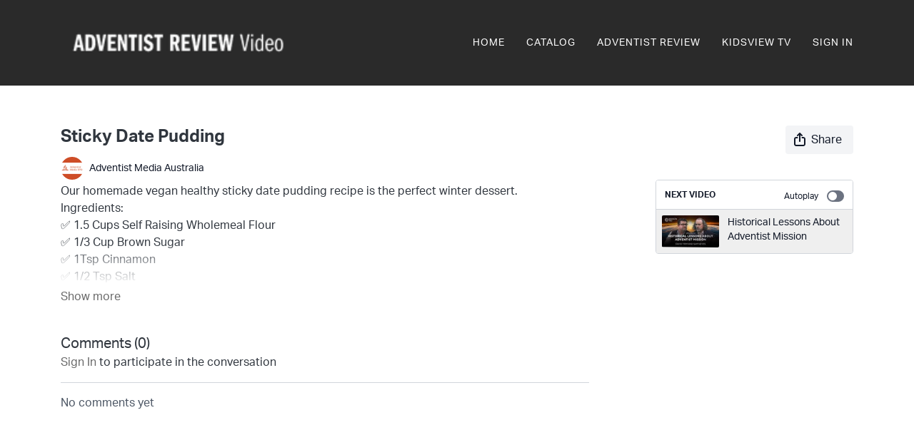

--- FILE ---
content_type: text/vnd.turbo-stream.html; charset=utf-8
request_url: https://adventistreview.tv/programs/mums_at_the_table_s13e05_cooking-sticky_date_pudding_tx-12_07_2020_op59_youtube-32fbea.turbo_stream?playlist_position=sidebar&preview=false
body_size: 30
content:
<!DOCTYPE html><html><head><meta name="csrf-param" content="authenticity_token" />
<meta name="csrf-token" content="2JIsL3v6pYBLjL2Sr4WJWLGxcsQkUs0g9GVaOiuf3ArwW7V2SYHjTl9wfalUawSET__YP5ioOhxTNt4ONV7Drw" /></head><body><turbo-stream action="update" target="program_show"><template>
  <turbo-frame id="program_player">
      <turbo-frame id="program_content" src="/programs/mums_at_the_table_s13e05_cooking-sticky_date_pudding_tx-12_07_2020_op59_youtube-32fbea/program_content?playlist_position=sidebar&amp;preview=false">
</turbo-frame></turbo-frame></template></turbo-stream></body></html>

--- FILE ---
content_type: text/html; charset=utf-8
request_url: https://adventistreview.tv/contents/1379284/comments
body_size: -342
content:
<turbo-frame id="video_1379284_comments_section" target="_top">
  <turbo-frame data-controller="anchor" data-anchor="comments" id="video_1379284_comments">
    

    <p class="hidden only:!block pt-4 text-ds-muted">No comments yet</p>
</turbo-frame>
</turbo-frame>

--- FILE ---
content_type: application/javascript
request_url: https://assets-gke.uscreencdn.com/vite/assets/anchor_controller-CshlN6zo.js
body_size: -144
content:
var s=Object.defineProperty;var a=(o,e,t)=>e in o?s(o,e,{enumerable:!0,configurable:!0,writable:!0,value:t}):o[e]=t;var l=(o,e,t)=>a(o,typeof e!="symbol"?e+"":e,t);import{C as c}from"./browser-BlFPUupV.js";import"./preload-helper-B8hUOznO.js";class r extends c{connect(){if(!this.selectorValue&&window.location.hash){const e=window.location.hash.replace("#","");this.selectorValue=`[data-anchor="${e}"]`}if(this.selectorValue){const e=document.querySelector(this.selectorValue);e&&e.scrollIntoView({behavior:"smooth"})}}}l(r,"values",{selector:String});export{r as default};
//# sourceMappingURL=anchor_controller-CshlN6zo.js.map
